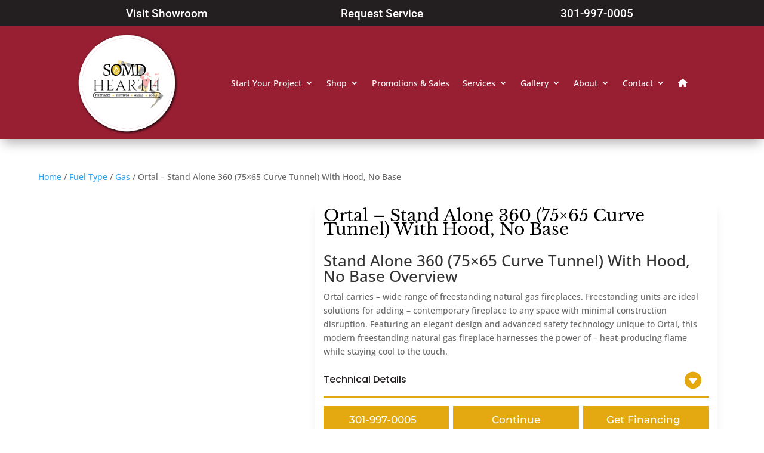

--- FILE ---
content_type: text/html; charset=utf-8
request_url: https://www.google.com/recaptcha/api2/anchor?ar=1&k=6LeJdYAkAAAAAF_Py5_pKZ6GxicjV2qQCcXMHZ_f&co=aHR0cHM6Ly9zb21kaGVhcnRoLmNvbTo0NDM.&hl=en&v=PoyoqOPhxBO7pBk68S4YbpHZ&size=invisible&anchor-ms=20000&execute-ms=30000&cb=magjrwe64rhm
body_size: 48926
content:
<!DOCTYPE HTML><html dir="ltr" lang="en"><head><meta http-equiv="Content-Type" content="text/html; charset=UTF-8">
<meta http-equiv="X-UA-Compatible" content="IE=edge">
<title>reCAPTCHA</title>
<style type="text/css">
/* cyrillic-ext */
@font-face {
  font-family: 'Roboto';
  font-style: normal;
  font-weight: 400;
  font-stretch: 100%;
  src: url(//fonts.gstatic.com/s/roboto/v48/KFO7CnqEu92Fr1ME7kSn66aGLdTylUAMa3GUBHMdazTgWw.woff2) format('woff2');
  unicode-range: U+0460-052F, U+1C80-1C8A, U+20B4, U+2DE0-2DFF, U+A640-A69F, U+FE2E-FE2F;
}
/* cyrillic */
@font-face {
  font-family: 'Roboto';
  font-style: normal;
  font-weight: 400;
  font-stretch: 100%;
  src: url(//fonts.gstatic.com/s/roboto/v48/KFO7CnqEu92Fr1ME7kSn66aGLdTylUAMa3iUBHMdazTgWw.woff2) format('woff2');
  unicode-range: U+0301, U+0400-045F, U+0490-0491, U+04B0-04B1, U+2116;
}
/* greek-ext */
@font-face {
  font-family: 'Roboto';
  font-style: normal;
  font-weight: 400;
  font-stretch: 100%;
  src: url(//fonts.gstatic.com/s/roboto/v48/KFO7CnqEu92Fr1ME7kSn66aGLdTylUAMa3CUBHMdazTgWw.woff2) format('woff2');
  unicode-range: U+1F00-1FFF;
}
/* greek */
@font-face {
  font-family: 'Roboto';
  font-style: normal;
  font-weight: 400;
  font-stretch: 100%;
  src: url(//fonts.gstatic.com/s/roboto/v48/KFO7CnqEu92Fr1ME7kSn66aGLdTylUAMa3-UBHMdazTgWw.woff2) format('woff2');
  unicode-range: U+0370-0377, U+037A-037F, U+0384-038A, U+038C, U+038E-03A1, U+03A3-03FF;
}
/* math */
@font-face {
  font-family: 'Roboto';
  font-style: normal;
  font-weight: 400;
  font-stretch: 100%;
  src: url(//fonts.gstatic.com/s/roboto/v48/KFO7CnqEu92Fr1ME7kSn66aGLdTylUAMawCUBHMdazTgWw.woff2) format('woff2');
  unicode-range: U+0302-0303, U+0305, U+0307-0308, U+0310, U+0312, U+0315, U+031A, U+0326-0327, U+032C, U+032F-0330, U+0332-0333, U+0338, U+033A, U+0346, U+034D, U+0391-03A1, U+03A3-03A9, U+03B1-03C9, U+03D1, U+03D5-03D6, U+03F0-03F1, U+03F4-03F5, U+2016-2017, U+2034-2038, U+203C, U+2040, U+2043, U+2047, U+2050, U+2057, U+205F, U+2070-2071, U+2074-208E, U+2090-209C, U+20D0-20DC, U+20E1, U+20E5-20EF, U+2100-2112, U+2114-2115, U+2117-2121, U+2123-214F, U+2190, U+2192, U+2194-21AE, U+21B0-21E5, U+21F1-21F2, U+21F4-2211, U+2213-2214, U+2216-22FF, U+2308-230B, U+2310, U+2319, U+231C-2321, U+2336-237A, U+237C, U+2395, U+239B-23B7, U+23D0, U+23DC-23E1, U+2474-2475, U+25AF, U+25B3, U+25B7, U+25BD, U+25C1, U+25CA, U+25CC, U+25FB, U+266D-266F, U+27C0-27FF, U+2900-2AFF, U+2B0E-2B11, U+2B30-2B4C, U+2BFE, U+3030, U+FF5B, U+FF5D, U+1D400-1D7FF, U+1EE00-1EEFF;
}
/* symbols */
@font-face {
  font-family: 'Roboto';
  font-style: normal;
  font-weight: 400;
  font-stretch: 100%;
  src: url(//fonts.gstatic.com/s/roboto/v48/KFO7CnqEu92Fr1ME7kSn66aGLdTylUAMaxKUBHMdazTgWw.woff2) format('woff2');
  unicode-range: U+0001-000C, U+000E-001F, U+007F-009F, U+20DD-20E0, U+20E2-20E4, U+2150-218F, U+2190, U+2192, U+2194-2199, U+21AF, U+21E6-21F0, U+21F3, U+2218-2219, U+2299, U+22C4-22C6, U+2300-243F, U+2440-244A, U+2460-24FF, U+25A0-27BF, U+2800-28FF, U+2921-2922, U+2981, U+29BF, U+29EB, U+2B00-2BFF, U+4DC0-4DFF, U+FFF9-FFFB, U+10140-1018E, U+10190-1019C, U+101A0, U+101D0-101FD, U+102E0-102FB, U+10E60-10E7E, U+1D2C0-1D2D3, U+1D2E0-1D37F, U+1F000-1F0FF, U+1F100-1F1AD, U+1F1E6-1F1FF, U+1F30D-1F30F, U+1F315, U+1F31C, U+1F31E, U+1F320-1F32C, U+1F336, U+1F378, U+1F37D, U+1F382, U+1F393-1F39F, U+1F3A7-1F3A8, U+1F3AC-1F3AF, U+1F3C2, U+1F3C4-1F3C6, U+1F3CA-1F3CE, U+1F3D4-1F3E0, U+1F3ED, U+1F3F1-1F3F3, U+1F3F5-1F3F7, U+1F408, U+1F415, U+1F41F, U+1F426, U+1F43F, U+1F441-1F442, U+1F444, U+1F446-1F449, U+1F44C-1F44E, U+1F453, U+1F46A, U+1F47D, U+1F4A3, U+1F4B0, U+1F4B3, U+1F4B9, U+1F4BB, U+1F4BF, U+1F4C8-1F4CB, U+1F4D6, U+1F4DA, U+1F4DF, U+1F4E3-1F4E6, U+1F4EA-1F4ED, U+1F4F7, U+1F4F9-1F4FB, U+1F4FD-1F4FE, U+1F503, U+1F507-1F50B, U+1F50D, U+1F512-1F513, U+1F53E-1F54A, U+1F54F-1F5FA, U+1F610, U+1F650-1F67F, U+1F687, U+1F68D, U+1F691, U+1F694, U+1F698, U+1F6AD, U+1F6B2, U+1F6B9-1F6BA, U+1F6BC, U+1F6C6-1F6CF, U+1F6D3-1F6D7, U+1F6E0-1F6EA, U+1F6F0-1F6F3, U+1F6F7-1F6FC, U+1F700-1F7FF, U+1F800-1F80B, U+1F810-1F847, U+1F850-1F859, U+1F860-1F887, U+1F890-1F8AD, U+1F8B0-1F8BB, U+1F8C0-1F8C1, U+1F900-1F90B, U+1F93B, U+1F946, U+1F984, U+1F996, U+1F9E9, U+1FA00-1FA6F, U+1FA70-1FA7C, U+1FA80-1FA89, U+1FA8F-1FAC6, U+1FACE-1FADC, U+1FADF-1FAE9, U+1FAF0-1FAF8, U+1FB00-1FBFF;
}
/* vietnamese */
@font-face {
  font-family: 'Roboto';
  font-style: normal;
  font-weight: 400;
  font-stretch: 100%;
  src: url(//fonts.gstatic.com/s/roboto/v48/KFO7CnqEu92Fr1ME7kSn66aGLdTylUAMa3OUBHMdazTgWw.woff2) format('woff2');
  unicode-range: U+0102-0103, U+0110-0111, U+0128-0129, U+0168-0169, U+01A0-01A1, U+01AF-01B0, U+0300-0301, U+0303-0304, U+0308-0309, U+0323, U+0329, U+1EA0-1EF9, U+20AB;
}
/* latin-ext */
@font-face {
  font-family: 'Roboto';
  font-style: normal;
  font-weight: 400;
  font-stretch: 100%;
  src: url(//fonts.gstatic.com/s/roboto/v48/KFO7CnqEu92Fr1ME7kSn66aGLdTylUAMa3KUBHMdazTgWw.woff2) format('woff2');
  unicode-range: U+0100-02BA, U+02BD-02C5, U+02C7-02CC, U+02CE-02D7, U+02DD-02FF, U+0304, U+0308, U+0329, U+1D00-1DBF, U+1E00-1E9F, U+1EF2-1EFF, U+2020, U+20A0-20AB, U+20AD-20C0, U+2113, U+2C60-2C7F, U+A720-A7FF;
}
/* latin */
@font-face {
  font-family: 'Roboto';
  font-style: normal;
  font-weight: 400;
  font-stretch: 100%;
  src: url(//fonts.gstatic.com/s/roboto/v48/KFO7CnqEu92Fr1ME7kSn66aGLdTylUAMa3yUBHMdazQ.woff2) format('woff2');
  unicode-range: U+0000-00FF, U+0131, U+0152-0153, U+02BB-02BC, U+02C6, U+02DA, U+02DC, U+0304, U+0308, U+0329, U+2000-206F, U+20AC, U+2122, U+2191, U+2193, U+2212, U+2215, U+FEFF, U+FFFD;
}
/* cyrillic-ext */
@font-face {
  font-family: 'Roboto';
  font-style: normal;
  font-weight: 500;
  font-stretch: 100%;
  src: url(//fonts.gstatic.com/s/roboto/v48/KFO7CnqEu92Fr1ME7kSn66aGLdTylUAMa3GUBHMdazTgWw.woff2) format('woff2');
  unicode-range: U+0460-052F, U+1C80-1C8A, U+20B4, U+2DE0-2DFF, U+A640-A69F, U+FE2E-FE2F;
}
/* cyrillic */
@font-face {
  font-family: 'Roboto';
  font-style: normal;
  font-weight: 500;
  font-stretch: 100%;
  src: url(//fonts.gstatic.com/s/roboto/v48/KFO7CnqEu92Fr1ME7kSn66aGLdTylUAMa3iUBHMdazTgWw.woff2) format('woff2');
  unicode-range: U+0301, U+0400-045F, U+0490-0491, U+04B0-04B1, U+2116;
}
/* greek-ext */
@font-face {
  font-family: 'Roboto';
  font-style: normal;
  font-weight: 500;
  font-stretch: 100%;
  src: url(//fonts.gstatic.com/s/roboto/v48/KFO7CnqEu92Fr1ME7kSn66aGLdTylUAMa3CUBHMdazTgWw.woff2) format('woff2');
  unicode-range: U+1F00-1FFF;
}
/* greek */
@font-face {
  font-family: 'Roboto';
  font-style: normal;
  font-weight: 500;
  font-stretch: 100%;
  src: url(//fonts.gstatic.com/s/roboto/v48/KFO7CnqEu92Fr1ME7kSn66aGLdTylUAMa3-UBHMdazTgWw.woff2) format('woff2');
  unicode-range: U+0370-0377, U+037A-037F, U+0384-038A, U+038C, U+038E-03A1, U+03A3-03FF;
}
/* math */
@font-face {
  font-family: 'Roboto';
  font-style: normal;
  font-weight: 500;
  font-stretch: 100%;
  src: url(//fonts.gstatic.com/s/roboto/v48/KFO7CnqEu92Fr1ME7kSn66aGLdTylUAMawCUBHMdazTgWw.woff2) format('woff2');
  unicode-range: U+0302-0303, U+0305, U+0307-0308, U+0310, U+0312, U+0315, U+031A, U+0326-0327, U+032C, U+032F-0330, U+0332-0333, U+0338, U+033A, U+0346, U+034D, U+0391-03A1, U+03A3-03A9, U+03B1-03C9, U+03D1, U+03D5-03D6, U+03F0-03F1, U+03F4-03F5, U+2016-2017, U+2034-2038, U+203C, U+2040, U+2043, U+2047, U+2050, U+2057, U+205F, U+2070-2071, U+2074-208E, U+2090-209C, U+20D0-20DC, U+20E1, U+20E5-20EF, U+2100-2112, U+2114-2115, U+2117-2121, U+2123-214F, U+2190, U+2192, U+2194-21AE, U+21B0-21E5, U+21F1-21F2, U+21F4-2211, U+2213-2214, U+2216-22FF, U+2308-230B, U+2310, U+2319, U+231C-2321, U+2336-237A, U+237C, U+2395, U+239B-23B7, U+23D0, U+23DC-23E1, U+2474-2475, U+25AF, U+25B3, U+25B7, U+25BD, U+25C1, U+25CA, U+25CC, U+25FB, U+266D-266F, U+27C0-27FF, U+2900-2AFF, U+2B0E-2B11, U+2B30-2B4C, U+2BFE, U+3030, U+FF5B, U+FF5D, U+1D400-1D7FF, U+1EE00-1EEFF;
}
/* symbols */
@font-face {
  font-family: 'Roboto';
  font-style: normal;
  font-weight: 500;
  font-stretch: 100%;
  src: url(//fonts.gstatic.com/s/roboto/v48/KFO7CnqEu92Fr1ME7kSn66aGLdTylUAMaxKUBHMdazTgWw.woff2) format('woff2');
  unicode-range: U+0001-000C, U+000E-001F, U+007F-009F, U+20DD-20E0, U+20E2-20E4, U+2150-218F, U+2190, U+2192, U+2194-2199, U+21AF, U+21E6-21F0, U+21F3, U+2218-2219, U+2299, U+22C4-22C6, U+2300-243F, U+2440-244A, U+2460-24FF, U+25A0-27BF, U+2800-28FF, U+2921-2922, U+2981, U+29BF, U+29EB, U+2B00-2BFF, U+4DC0-4DFF, U+FFF9-FFFB, U+10140-1018E, U+10190-1019C, U+101A0, U+101D0-101FD, U+102E0-102FB, U+10E60-10E7E, U+1D2C0-1D2D3, U+1D2E0-1D37F, U+1F000-1F0FF, U+1F100-1F1AD, U+1F1E6-1F1FF, U+1F30D-1F30F, U+1F315, U+1F31C, U+1F31E, U+1F320-1F32C, U+1F336, U+1F378, U+1F37D, U+1F382, U+1F393-1F39F, U+1F3A7-1F3A8, U+1F3AC-1F3AF, U+1F3C2, U+1F3C4-1F3C6, U+1F3CA-1F3CE, U+1F3D4-1F3E0, U+1F3ED, U+1F3F1-1F3F3, U+1F3F5-1F3F7, U+1F408, U+1F415, U+1F41F, U+1F426, U+1F43F, U+1F441-1F442, U+1F444, U+1F446-1F449, U+1F44C-1F44E, U+1F453, U+1F46A, U+1F47D, U+1F4A3, U+1F4B0, U+1F4B3, U+1F4B9, U+1F4BB, U+1F4BF, U+1F4C8-1F4CB, U+1F4D6, U+1F4DA, U+1F4DF, U+1F4E3-1F4E6, U+1F4EA-1F4ED, U+1F4F7, U+1F4F9-1F4FB, U+1F4FD-1F4FE, U+1F503, U+1F507-1F50B, U+1F50D, U+1F512-1F513, U+1F53E-1F54A, U+1F54F-1F5FA, U+1F610, U+1F650-1F67F, U+1F687, U+1F68D, U+1F691, U+1F694, U+1F698, U+1F6AD, U+1F6B2, U+1F6B9-1F6BA, U+1F6BC, U+1F6C6-1F6CF, U+1F6D3-1F6D7, U+1F6E0-1F6EA, U+1F6F0-1F6F3, U+1F6F7-1F6FC, U+1F700-1F7FF, U+1F800-1F80B, U+1F810-1F847, U+1F850-1F859, U+1F860-1F887, U+1F890-1F8AD, U+1F8B0-1F8BB, U+1F8C0-1F8C1, U+1F900-1F90B, U+1F93B, U+1F946, U+1F984, U+1F996, U+1F9E9, U+1FA00-1FA6F, U+1FA70-1FA7C, U+1FA80-1FA89, U+1FA8F-1FAC6, U+1FACE-1FADC, U+1FADF-1FAE9, U+1FAF0-1FAF8, U+1FB00-1FBFF;
}
/* vietnamese */
@font-face {
  font-family: 'Roboto';
  font-style: normal;
  font-weight: 500;
  font-stretch: 100%;
  src: url(//fonts.gstatic.com/s/roboto/v48/KFO7CnqEu92Fr1ME7kSn66aGLdTylUAMa3OUBHMdazTgWw.woff2) format('woff2');
  unicode-range: U+0102-0103, U+0110-0111, U+0128-0129, U+0168-0169, U+01A0-01A1, U+01AF-01B0, U+0300-0301, U+0303-0304, U+0308-0309, U+0323, U+0329, U+1EA0-1EF9, U+20AB;
}
/* latin-ext */
@font-face {
  font-family: 'Roboto';
  font-style: normal;
  font-weight: 500;
  font-stretch: 100%;
  src: url(//fonts.gstatic.com/s/roboto/v48/KFO7CnqEu92Fr1ME7kSn66aGLdTylUAMa3KUBHMdazTgWw.woff2) format('woff2');
  unicode-range: U+0100-02BA, U+02BD-02C5, U+02C7-02CC, U+02CE-02D7, U+02DD-02FF, U+0304, U+0308, U+0329, U+1D00-1DBF, U+1E00-1E9F, U+1EF2-1EFF, U+2020, U+20A0-20AB, U+20AD-20C0, U+2113, U+2C60-2C7F, U+A720-A7FF;
}
/* latin */
@font-face {
  font-family: 'Roboto';
  font-style: normal;
  font-weight: 500;
  font-stretch: 100%;
  src: url(//fonts.gstatic.com/s/roboto/v48/KFO7CnqEu92Fr1ME7kSn66aGLdTylUAMa3yUBHMdazQ.woff2) format('woff2');
  unicode-range: U+0000-00FF, U+0131, U+0152-0153, U+02BB-02BC, U+02C6, U+02DA, U+02DC, U+0304, U+0308, U+0329, U+2000-206F, U+20AC, U+2122, U+2191, U+2193, U+2212, U+2215, U+FEFF, U+FFFD;
}
/* cyrillic-ext */
@font-face {
  font-family: 'Roboto';
  font-style: normal;
  font-weight: 900;
  font-stretch: 100%;
  src: url(//fonts.gstatic.com/s/roboto/v48/KFO7CnqEu92Fr1ME7kSn66aGLdTylUAMa3GUBHMdazTgWw.woff2) format('woff2');
  unicode-range: U+0460-052F, U+1C80-1C8A, U+20B4, U+2DE0-2DFF, U+A640-A69F, U+FE2E-FE2F;
}
/* cyrillic */
@font-face {
  font-family: 'Roboto';
  font-style: normal;
  font-weight: 900;
  font-stretch: 100%;
  src: url(//fonts.gstatic.com/s/roboto/v48/KFO7CnqEu92Fr1ME7kSn66aGLdTylUAMa3iUBHMdazTgWw.woff2) format('woff2');
  unicode-range: U+0301, U+0400-045F, U+0490-0491, U+04B0-04B1, U+2116;
}
/* greek-ext */
@font-face {
  font-family: 'Roboto';
  font-style: normal;
  font-weight: 900;
  font-stretch: 100%;
  src: url(//fonts.gstatic.com/s/roboto/v48/KFO7CnqEu92Fr1ME7kSn66aGLdTylUAMa3CUBHMdazTgWw.woff2) format('woff2');
  unicode-range: U+1F00-1FFF;
}
/* greek */
@font-face {
  font-family: 'Roboto';
  font-style: normal;
  font-weight: 900;
  font-stretch: 100%;
  src: url(//fonts.gstatic.com/s/roboto/v48/KFO7CnqEu92Fr1ME7kSn66aGLdTylUAMa3-UBHMdazTgWw.woff2) format('woff2');
  unicode-range: U+0370-0377, U+037A-037F, U+0384-038A, U+038C, U+038E-03A1, U+03A3-03FF;
}
/* math */
@font-face {
  font-family: 'Roboto';
  font-style: normal;
  font-weight: 900;
  font-stretch: 100%;
  src: url(//fonts.gstatic.com/s/roboto/v48/KFO7CnqEu92Fr1ME7kSn66aGLdTylUAMawCUBHMdazTgWw.woff2) format('woff2');
  unicode-range: U+0302-0303, U+0305, U+0307-0308, U+0310, U+0312, U+0315, U+031A, U+0326-0327, U+032C, U+032F-0330, U+0332-0333, U+0338, U+033A, U+0346, U+034D, U+0391-03A1, U+03A3-03A9, U+03B1-03C9, U+03D1, U+03D5-03D6, U+03F0-03F1, U+03F4-03F5, U+2016-2017, U+2034-2038, U+203C, U+2040, U+2043, U+2047, U+2050, U+2057, U+205F, U+2070-2071, U+2074-208E, U+2090-209C, U+20D0-20DC, U+20E1, U+20E5-20EF, U+2100-2112, U+2114-2115, U+2117-2121, U+2123-214F, U+2190, U+2192, U+2194-21AE, U+21B0-21E5, U+21F1-21F2, U+21F4-2211, U+2213-2214, U+2216-22FF, U+2308-230B, U+2310, U+2319, U+231C-2321, U+2336-237A, U+237C, U+2395, U+239B-23B7, U+23D0, U+23DC-23E1, U+2474-2475, U+25AF, U+25B3, U+25B7, U+25BD, U+25C1, U+25CA, U+25CC, U+25FB, U+266D-266F, U+27C0-27FF, U+2900-2AFF, U+2B0E-2B11, U+2B30-2B4C, U+2BFE, U+3030, U+FF5B, U+FF5D, U+1D400-1D7FF, U+1EE00-1EEFF;
}
/* symbols */
@font-face {
  font-family: 'Roboto';
  font-style: normal;
  font-weight: 900;
  font-stretch: 100%;
  src: url(//fonts.gstatic.com/s/roboto/v48/KFO7CnqEu92Fr1ME7kSn66aGLdTylUAMaxKUBHMdazTgWw.woff2) format('woff2');
  unicode-range: U+0001-000C, U+000E-001F, U+007F-009F, U+20DD-20E0, U+20E2-20E4, U+2150-218F, U+2190, U+2192, U+2194-2199, U+21AF, U+21E6-21F0, U+21F3, U+2218-2219, U+2299, U+22C4-22C6, U+2300-243F, U+2440-244A, U+2460-24FF, U+25A0-27BF, U+2800-28FF, U+2921-2922, U+2981, U+29BF, U+29EB, U+2B00-2BFF, U+4DC0-4DFF, U+FFF9-FFFB, U+10140-1018E, U+10190-1019C, U+101A0, U+101D0-101FD, U+102E0-102FB, U+10E60-10E7E, U+1D2C0-1D2D3, U+1D2E0-1D37F, U+1F000-1F0FF, U+1F100-1F1AD, U+1F1E6-1F1FF, U+1F30D-1F30F, U+1F315, U+1F31C, U+1F31E, U+1F320-1F32C, U+1F336, U+1F378, U+1F37D, U+1F382, U+1F393-1F39F, U+1F3A7-1F3A8, U+1F3AC-1F3AF, U+1F3C2, U+1F3C4-1F3C6, U+1F3CA-1F3CE, U+1F3D4-1F3E0, U+1F3ED, U+1F3F1-1F3F3, U+1F3F5-1F3F7, U+1F408, U+1F415, U+1F41F, U+1F426, U+1F43F, U+1F441-1F442, U+1F444, U+1F446-1F449, U+1F44C-1F44E, U+1F453, U+1F46A, U+1F47D, U+1F4A3, U+1F4B0, U+1F4B3, U+1F4B9, U+1F4BB, U+1F4BF, U+1F4C8-1F4CB, U+1F4D6, U+1F4DA, U+1F4DF, U+1F4E3-1F4E6, U+1F4EA-1F4ED, U+1F4F7, U+1F4F9-1F4FB, U+1F4FD-1F4FE, U+1F503, U+1F507-1F50B, U+1F50D, U+1F512-1F513, U+1F53E-1F54A, U+1F54F-1F5FA, U+1F610, U+1F650-1F67F, U+1F687, U+1F68D, U+1F691, U+1F694, U+1F698, U+1F6AD, U+1F6B2, U+1F6B9-1F6BA, U+1F6BC, U+1F6C6-1F6CF, U+1F6D3-1F6D7, U+1F6E0-1F6EA, U+1F6F0-1F6F3, U+1F6F7-1F6FC, U+1F700-1F7FF, U+1F800-1F80B, U+1F810-1F847, U+1F850-1F859, U+1F860-1F887, U+1F890-1F8AD, U+1F8B0-1F8BB, U+1F8C0-1F8C1, U+1F900-1F90B, U+1F93B, U+1F946, U+1F984, U+1F996, U+1F9E9, U+1FA00-1FA6F, U+1FA70-1FA7C, U+1FA80-1FA89, U+1FA8F-1FAC6, U+1FACE-1FADC, U+1FADF-1FAE9, U+1FAF0-1FAF8, U+1FB00-1FBFF;
}
/* vietnamese */
@font-face {
  font-family: 'Roboto';
  font-style: normal;
  font-weight: 900;
  font-stretch: 100%;
  src: url(//fonts.gstatic.com/s/roboto/v48/KFO7CnqEu92Fr1ME7kSn66aGLdTylUAMa3OUBHMdazTgWw.woff2) format('woff2');
  unicode-range: U+0102-0103, U+0110-0111, U+0128-0129, U+0168-0169, U+01A0-01A1, U+01AF-01B0, U+0300-0301, U+0303-0304, U+0308-0309, U+0323, U+0329, U+1EA0-1EF9, U+20AB;
}
/* latin-ext */
@font-face {
  font-family: 'Roboto';
  font-style: normal;
  font-weight: 900;
  font-stretch: 100%;
  src: url(//fonts.gstatic.com/s/roboto/v48/KFO7CnqEu92Fr1ME7kSn66aGLdTylUAMa3KUBHMdazTgWw.woff2) format('woff2');
  unicode-range: U+0100-02BA, U+02BD-02C5, U+02C7-02CC, U+02CE-02D7, U+02DD-02FF, U+0304, U+0308, U+0329, U+1D00-1DBF, U+1E00-1E9F, U+1EF2-1EFF, U+2020, U+20A0-20AB, U+20AD-20C0, U+2113, U+2C60-2C7F, U+A720-A7FF;
}
/* latin */
@font-face {
  font-family: 'Roboto';
  font-style: normal;
  font-weight: 900;
  font-stretch: 100%;
  src: url(//fonts.gstatic.com/s/roboto/v48/KFO7CnqEu92Fr1ME7kSn66aGLdTylUAMa3yUBHMdazQ.woff2) format('woff2');
  unicode-range: U+0000-00FF, U+0131, U+0152-0153, U+02BB-02BC, U+02C6, U+02DA, U+02DC, U+0304, U+0308, U+0329, U+2000-206F, U+20AC, U+2122, U+2191, U+2193, U+2212, U+2215, U+FEFF, U+FFFD;
}

</style>
<link rel="stylesheet" type="text/css" href="https://www.gstatic.com/recaptcha/releases/PoyoqOPhxBO7pBk68S4YbpHZ/styles__ltr.css">
<script nonce="0RbyMn5jaqUiE2DOcce8rw" type="text/javascript">window['__recaptcha_api'] = 'https://www.google.com/recaptcha/api2/';</script>
<script type="text/javascript" src="https://www.gstatic.com/recaptcha/releases/PoyoqOPhxBO7pBk68S4YbpHZ/recaptcha__en.js" nonce="0RbyMn5jaqUiE2DOcce8rw">
      
    </script></head>
<body><div id="rc-anchor-alert" class="rc-anchor-alert"></div>
<input type="hidden" id="recaptcha-token" value="[base64]">
<script type="text/javascript" nonce="0RbyMn5jaqUiE2DOcce8rw">
      recaptcha.anchor.Main.init("[\x22ainput\x22,[\x22bgdata\x22,\x22\x22,\[base64]/[base64]/[base64]/KE4oMTI0LHYsdi5HKSxMWihsLHYpKTpOKDEyNCx2LGwpLFYpLHYpLFQpKSxGKDE3MSx2KX0scjc9ZnVuY3Rpb24obCl7cmV0dXJuIGx9LEM9ZnVuY3Rpb24obCxWLHYpe04odixsLFYpLFZbYWtdPTI3OTZ9LG49ZnVuY3Rpb24obCxWKXtWLlg9KChWLlg/[base64]/[base64]/[base64]/[base64]/[base64]/[base64]/[base64]/[base64]/[base64]/[base64]/[base64]\\u003d\x22,\[base64]\x22,\[base64]/woPDrMODwoQnwoHDiMKhwrbClcKIVT4SwobChlHDhFAiwqvCucKjwpY/JsKzw5dcHsKAwrMMAcKFwqDCpcKSdsOkFcKMw5nCnUrDncKNw6onWMORKsK/XsOCw6nCrcOqF8OyYy/[base64]/w43Cj1PDh8OTw6vDpMK0PsO+wpDDvwRFw6dWM8Kjw4PDvWdiRknDmAtxw5vCnsKoRsORw4zDk8KcPMKkw7ROaMOxYMK1FcKrGkwEwolpwo9wwpRcwpXDmHRCwo11UW7CtFIjwo7DvcOgCQw5S2F5eRbDlMOwwovDli54w6MuDxp/DGBywoozS1IYL10FOVHClD5kw7fDtyDCnMKlw43CrFt1PkU3wrTDmHXCm8OPw7ZNw41Dw6XDn8K6wp0/WCHCmcKnwoIcwrB3wqrCuMKYw5rDilZjazB8w6JFG0w/RCPDqMKwwqt4cHlWc3gxwr3CnHfDqXzDlgjCtj/Do8KNQCoFw6jDtB1Uw4bCr8OYAj3Dr8OXeMKJwpx3SsK/[base64]/[base64]/w5DDqcKhwqjCvBHCiDbDl0fCicO7w7hEw44Rw4fDhDzCmBo4wrcHRg7DhcOrbUHCp8KHGiXCncOyC8KmWRrDm8Kvw7/[base64]/[base64]/w4LDjxUiYcKfOsOyPWYgJUxYD1sEcA/[base64]/CmBwpf8KKwq8PJkIvMgfCm8Kdw6MYC8Kvd8KmSBtWwpVdwrDCnGzCkcKbw57DkcKkw5jDhBUUwrXCthM6wqjDh8KSaMKlw7vClsKafGzDrcKmTsKwMsKMw7Z8O8OCS1nCq8KgKzzDncOcwqzDh8OUHcKnw47DhHzCosKYC8KFwopwXwnDu8KTPsK8wpsmwr5/[base64]/DvjlfGsKaB1XDqcKdVCQ6asOremVrw5TCp0Mtw6l2DFnDlsKuwqbDkcOow4rDmsObVsO5w4zCtMKSa8KVw5XDrcKdw7/DjQgQfcOkwrXDpcOHw6VyFRwhVMORw5/Dsjpww7ZRw4LDsm1bwoXDgm7CusO0w7/DjcOvwrvCkcKPX8O9P8KldMORw7hOwq1BwrFWw5XCh8KAw7kmP8OxY1/CvSPCsjbDtMKAwoHCuHTCvMKNfx5YQQ/Cgx/DjcKvBcKZZ1/CuMK5QVgqRMOcW1jCr8K7GsKHw6hNQz0bw7bDicKxw6DDmQ08w5nDmMOON8OiI8OOcCnDoElCdB/DqGHCgAvCiy05wr17IsKUw7xdD8OPT8KtBcO7wqNBJzXCpMKqw6V+AcO1wo9pwrjCuklTw5rDoDxIO19EEw7CrcKjw65hwoXDrcOSwrhRw4XDtQ4Pw7cAUMKJOcOzTcKgw47CnMKgJBnCilsxwpQ0wrgwwqgCwoN/P8OCw4vCqhY0DMODX2LCt8KkHH3Du2dsfgrDlgDDmGDDlsKlwoNuwohMPgfDmBA6wo/DmcKQw4FrRsK6PhvDuCTCnMOnw7sBKMOsw5NwQcOLwq/CssKow7jDocKywoJyw7srW8OhwqIMwrnCrmJGGMO0w5jCliFdworCicOGAVRvw4hBwpTCs8KGwr4IAMKNwrYtwqTDssOYJ8KeHsOSw5MSGB7Du8Oaw5R6BTXDjzrCjRlNw4/CihJvwpfCo8OLaMOaNGRCwp/Dn8KbfFLDj8KBfDnDo2XCswLCsxt1bMOBEcOCGcObw6s4w7E7wpHCnMOIwr/CvGnCkMOzwoYJw4/[base64]/[base64]/[base64]/[base64]/[base64]/Dr2DDkcO3BHLCrQDDp8O5w41iw7PDgcOVZcKqwrYZPyl7woXDv8K+Z1xFLsOdc8ORe1HCm8O0wp55NMOeGDIqw5bCvsOyQ8O/[base64]/D8KHKsOkw6PDmsOiRGHCp05jwqzCk8Kiw6jDlsO4WxPDqQDDisOFwppDYQXCjMKvw6/[base64]/DtcOhw6TCsB5RwqHDuBnCvMKQSMKPw5HCqjtmw49jM8OKw6VnGlfChXtAccOmwpDDqsOOw7zCqB0wwog9IDfDiSDCtS7DusOWYRsfw5XDvsOVw6fDrsOKwovCo8OrUDrCg8KDw4DDl3sKwqLDl3zDksOsYsKvwrzCl8Khfj/DqWbChsKZC8K6wozCuWA8w57DosOgw4VXOMKLW2/Cj8Klc3Mxw4fCmDZFXsOtw4RgPcKywqcGw4oMw7IFw608XsKgwrjCscKvwrzCgcK+DEzCs37CjHfCjEpuwqDCpHYjZ8KWw4NSR8KnAQcKABhmBMOgwoTDrsOiw7/Ck8KIXMOHM0FgLMKaTHMIwpnDrsKOw5nCnMObwqgJwrRvEsOGwqHDslnDi3sswqRWwoNlwrXCuGMuDlF3wqJYw7HCt8KwXVQ6WMO+w4ZrBlMEwqlnw6pXKw05wofCl07DqU0If8KIaQ/Cq8O7OnBnMETDscOfwqbCnRJUUMOiwqfCpj5KVVjDpRTDjWokwolKI8Kfw4rCnMKsByJWw7rCrCDDkSB0wos6w7nCtGYWURgAwp7ClcK1KsOcMTjClXfDn8KmwpzCql1EScKbNXLDjRzCmsOywrlrdz/CqsK7aCVbMQ7Dl8Kdwop1w6DClcOrw6rCgsKswpPCignDhlwvGSR7w47CgMKlVDjDgcOkwq54wrTDisKVwqTCpsKxw77Cl8OBwrXDuMK2FsOSMcKIwpzCm39Hw77ChC0/e8OWLTo4EMKmw7hTwo9vw5PDl8OhCGlwwpwHbsOqwpJdw5vClm7Cn1bDtXgYwqnChFVrw6VIMUXClWrDvcOxFcOdQD4DUsK9SsKoO2LDuDHCmMOUYTbDgMKYwpbCpyRUVsOeNMKww6YLV8KJw7rCri5sw4bDh8OEYx/CtwLCkcK1w6fDqDDDiU17d8KXEyDDkWbCgsOaw4InQsKGdDhmZcK+w4nDhgDDqsK+AcObw6nCrcKwwoYpfgDCl0HDmQIkw719wpbDtsK5wqfCmcKRw5XDgCRpXsKSX3cpcmLDnHsqwrnDm0/[base64]/[base64]/[base64]/PljCgCDDoArCgcKxNMKiwqcMccKuSMKhTsKMYkFIK8OKIm9zLTTDhCHDthYyMsKlw4zDm8Oxw6QyQHPDgn4RwqzDljXCo1AXwoLDvsKbGDLDuxDCnsOeKDDDoy7Dt8KyNsORfMOtw5vCvcKgwosvwq3CqcOWLgXCtiTDnW3CuGVcw7DChmAIYnIsV8OPQMOqw7nCo8K/[base64]/CowrCgcKjwoLCtwNUwr9+w77DvcKMwrTCmj7DjEAhw6zCgcKPw5IbwrjDkDATw6PCjnFFZcK1McOnw5Eww7l3wo7Ci8OUBSd8w5l5w4jCjlbDtX7DskfDvWctw4R8Z8OCXnrDikQSZnczR8KKwq/Dgi1pw53DhsOGw5fDrHkHJx8Wwr3DsFrDuX4lCCZYQsOdwqg8b8K6w6TChFg4bcOtw6jDsMK+XsKMIsKWwr8ZWsO0O0sWZsKywqbCtMKpwqs4w4MRRC3Co33CvcOTw67CssOXcAcgJzkkD0HCm0LCoT/DiDljwovChjjCoybCgsKDwoMcwoMIMmFaDsOfw7LDjkghwr7CihZswozCs3Urw5Miw49Rw5Q+wrDCisOtPcOuwrFjOlV5wpfDqkTCjcKJQHptwoPCmD4ZGcOcPyM+RxJPGsKKwrfDiMKiIMKNwrHDhELDjgbCqnUdw5nDoX/CnwXCu8KNeFx9w7bDvhrDin/ChsKSaG8udMKvwq9OPT3Ci8Oyw7bCrsK8SsOBwrAcWwUybS3CtSLCncOvMMKQbVHCi2xZQcKmwpxww7BywprCo8KtwrnCmMKfH8O4fQvDs8OmwovDuEB7wr1rFcK1w4t5ZsOXCVPDjHjCtAsHLcK5Kk/DisKMw6nCuW7Cp3nCgMKBTzZnwqLCnifDmX/CqTpTM8KLSMOXHn3DvsOWwqzCoMO5TFfCkDYsXsKXSMO7w5Ffwq/CrcOMKcKVw5LCvxXCuSnCqGcgesKAb3AYwo7Ctl94EMO+w6XCuEbDqX8Zw7Ysw74kBVXDtRPDv0DDiDHDuWTDigfChsO4woI7w4Rew5fCkEV0wr8dwpXCtGDDocK7w7XDnMOjQsO4wqMnLid1wrjCu8KIw54Rw7DDqsKOWwzDgA/DsWrCpMO7ZcOtw4Zlw5B0wpFzwocnw70UwrzDm8KRa8OcwrXDucK7RcKeE8KldcK2V8Ojw4LCp1kXw4Yaw4MnwqfDoibDu0/[base64]/wp8owqF1w7fDtAZxacK2w7HDn8OGTAsNbcKrw5tJw5rCm1llwrzDlMOEw6DCgMOxwqrCpcK1CMKJwolpwrs5wohww7LCojY7wojCgQHDs1LDkDZQTcOywoBewpojP8Odw4jDmsODXz/CgCYrbCTCiMKGOMKfwrbDvyTCpUcTQ8KNw71Jw5p0GHcJwpbDrsONUcOgDMKZwrpbwo/DoVnDoMKoCBzDmTzDt8OOw7N3ZBrDq2BDwqghw5MyEmjDtMOswrZDKXXCgsKPaSjDgGAowqfCqBDCgmLDhikBwo7DuCnDojc5IEVtw7vCqH3DhcKLezA1Y8OhDQXCvsOxw6TDuGvCosKmQkkMw4dgwqJ/[base64]/bMKWekc9wofDu0MIwogDBMKrwrfCukosw4UKMsKowr/CicKSw5PCkMK/IcKfTzpVFA/[base64]/bVfDvsKqw7PDn8ONZsOGBcKEwpNOw5cUXgrDisOZwrbCuDEIUSbCscO7U8OuwqddwoPCmBMbCsOoYcKsWB3DnVdZETzDhnHDhMKgwp0jQMOuXMO8wpFMIcKuGcO4w6/[base64]/DnCfDgEoefcKOwoDDuMO/[base64]/CjsODw7LChT/CnyYOBWFINyZ8w67Dn2QYczbCkCsGwqLCj8Khw7MxDcK8wpzDsHtyGMOpRW7ClEXDhh01wrfCocKICzh/w5vDsQ/CtsO/LcKxw6FKwrA/w5BeDMK7G8O5w7TCqMKSEnJWw5bDhcKqw44Tc8O8w43CuivCvcOywrQ/w7fDoMKewo3CusO8w4zDncKFw45Xw5zDkcO6bmgnYsK2wqLDusOBw5kSGjw9wr5hf0LCpXDDq8OYw43CncKAVMKmf1fDmnBxwrgOw4Jlwq/CuxLDk8O5RhDDqV3DoMKkwoLDmRnDil7CjcO3wqddBwbCtUUewp1ow5VSw7hsK8ORDywQw5XCm8KOw7/CmTPCiyDCkHnCjUfCqwciBMKMWAR/K8KJw73DhxNkwrDCvFPCt8KhEMKXF0XDicKaw6rClSXDqSB9w5rChTNSEE1Uwr9NJMO9A8KJw4XCvWfDh0TCtsKSWMKQPih0TDcmw6/CvsKbw4HChWF+X07DtwcnSMOtQgNpXQXDjVzDpQsgwowkwqEBZMKLwrhTw5Fdwpk9K8ObfzYTLg/[base64]/w7NIahUXw64rw7PDgMK6wojCi8KHwr8Rw4FCT0fDtsKnw5TDlFzCo8OVVMKgw53Dg8Kne8KfO8OAchDCosKBW37ChMKNTcOrNWPCh8OBNMKfw5Z7AsKLwqbCmi5two02SA0wwqbCtn3Dv8OPwpPDhsKvH1xTw4TDnMKYwozCun3Do3N/wrZxacO+YsOPwpLCgsKFwr/Cu0DCusOnUsKIJ8KKwqvDv2VCT2d0WsKqUcKHG8OywovCqcO7w7Qtw6hGw5bCkS8hwpvCnUTDjnDCnUHCvGIcw7zDh8K/CcKawpt3ZzINwqDCpcO3BmjCm3Rrwo0Hw6p8K8KuelclSsK0LT7Dhxl7wpMCwo3DvcOHYMKYNsKmwrp2w7XCjMKgb8KzSsK1TMKmLx4kwpnDvMOcKATDoRvDo8KGe38Ddi8JAATDnMORE8Otw6J5HMKRw7tABVzCvDDCgHHCjVDCr8OoXjnCrcObW8Krw6MmScKAOg/[base64]/CocK+w6RnwoUJIg7DjjdFwrx/woxtIEJ7wpvCkMK3SMOHVVDDnHYdwobDocOjw5/Dowdkw7TDi8KffsKocRpxQTXDhygnTcKvwo/Dv2N2FFx7Ry3ChVLDkDwSwqk6E1rCvDTDhzZGNMOOw5TCs1bDssOrb3VOw6VIYUNsw6LCkcOOw6U/wpAhw4ccwpDDtxJOVEzCiFg4XsKQGsOiwrzDoSTChQzCjgwafcOzwotMDjrCtMOawq3ChzDCtcOLw4fDjF5wAT7DuCXDksK2w6Nvw4HCt2hwwoLDp0cBw6bDhVYSP8KdYcOhLMOFwolZw5XCo8OiCETClA7DnyrDjB/[base64]/[base64]/fxLDsELCscK3wo7DgMOZw6IROQFQw4PCosKcIMK7w6Ffwp/[base64]/ClcObwqjCg8KQw78oRcO7VcODw4nDlw7CvX7CqDPDsDfDinjChcOzw5JFwq42w7I0RhTCjcOkwr/[base64]/[base64]/Z2XCg0MVciBCTifCmzbCosKfQwU3wpfDlXBxwpPDo8Kuw5nCpcK3LE3CpzbDjzDDskpoMcOXNz4/wqrCtMOoJcOGPUFWVsK9w5U/w6zDpsOJUMKAb3zDrzPCucKwGsKrMMKdw6tNw7jCkBx9ZsKxwrxKwoEzwqACw5d4w4dMwqTDo8KgBCvCkkNuFHvCjkzClx81Wz1Vw5dww6PDsMOFw69xasK5a0FiL8KVEMKsaMO6w5tbwqlKA8O7KlhzwrnCqcOJw5vDkgpTH0nCixs9CsKHbWXCs3/Dq2LChMKPY8Oiwo7Cr8KIRsO5KhnCkcOqwocmwrM0RsKmwp3DgBrDqsKUUFIOw5M1w7fDjEDDkgXDpAERwqZbIgLCnsOiw77DhMK3TcOUwprCtyLDih5/ekDCgj0sYVRYw4LCl8O4HMOnw70gwqvDn0nCqsOGQULDqsKMw5PCvhkOwo1mw7PCvHLDl8OMwqIYwqQJCATCkhDClcKfwrUhw5rChcOawq/Ci8KCKzs4wp/[base64]/CqxnCiwPDiQYzwpBvw714w5PCg33DpDnCksKnRFrCsSjDh8OtAsOfIDtySDzDo19twqnCpsKxwrnCmMOCwozCtgrCuFzCkS3DlzbCkcKGfMKyw4kNwpZFKkR9wqLDlTxnw61xJlhRwpF2DcKmTwzCuVITwrsQYsOlDMKJwrsfw4PDmMO2YsO8PMOfBSQ/w7HDisKIZnxAecKkwqVrwq3DgxHCtl3Dv8KBw5Q1RxoPV0U2wotAw6Emw7N6w4x5G1omDEHChgMMwqRiwrhtw6bDi8Ogw6vDvCLCmMK+Dx7DhTbDm8KYwrVmwpIZWjLCmsKzHQJgVlhLJAXDr0pAw6jDicO+GcOUSMK7Ri4kw6ojwoPDhcOXwrYcNsO/[base64]/wqTDo8OQw7bDiyBYccOBNA7DocORw7YuwrnCpsOjMMKZORDDng/DhVJGw4vCssK3w71gNGkBHMONMVHCtsOcwoPDuH1KT8OIVRLDglhtw5rCsMKYRR/[base64]/wrtNZsKUdG/Dp2dvwqnCgMKNwoDDh8OOw7PDlz/ClRvDscOcwrABwpnCssOtemVMU8Kgw4HDq07DizTCvh/CqMKqETlFXmkYRgluwqYOwoJ/wr7CnsKvwqVCw7DDtFzCqVfDswY2JsKSMABNCcKsPMK9wpHDlsKLbg1+w7HDvsKZwrB7w7PCr8KGZGTDssKjZRvDjkkHwqQtZsKdelRkw5cnwosqwpTDq3XCpw5zw6zDjcKZw7xtcMOkwr3DmcK0wrjDlB3Cj3xPFz/CucO+eiEHwqBXwrsBw7LDqysBIcK/[base64]/[base64]/[base64]/[base64]/DuMKKR8KPDkbDicOCVsOSaMK1w4PCtcKnGzpdScKqwpDCoU3DiCAQw41sb8OjwrrDt8OdGT1dVcO1w7/[base64]/CtMOLwr4Uwox+w5Uow6TCumLCrFvDnBvCuGzDnMO4fcOsworCi8OCwqLDnMO8w5DDnUEadsOgJiHCrSIzwofCmlt7w4NyFVDCsTrCjFTCmMKeXsOCJMKZA8O6Wkd/IlZowrxfL8OAw63CmiNzw54ow7/Ch8KZXsK1w7Bvw53DpQPCsBwVJADDr2/[base64]/[base64]/ClDPDsAPDusOZw5czw6LDrXREQToaw5bDiknCkzZWPwc0AsOTdMKOSnbCk8OrITRIVxjDg0nDt8Ozw70bw47Dk8K9woUCw7sww7zCngnDqMKka3/ChFPCllQLwprClcKhwrh6V8KTwpPCnH0zwqTCsMKIwpRUw7jDtUk2K8OBd3vDnMKpAMKIw7QWw5giBXLDr8KbfSbCkmVuwowtTsOOwqfCuX7ClsO2woAJwqDDrTZpwoZ4w7/CpArDql3CusOzw5/CvXzDrMO2w5fDssOwwqIFwrLDsx0fDERIwqsVJMO/UcOkAsOJwo5TaAPCnSTDuy3Du8KmEGHDjsOnwqDDtgtFw4HCn8OzQA7CkXhTc8KQTSnDp2UrN1VfKsOBIHM4RlDDlkfDsFDDnsKNw6fDlcOZZsODL37DrsKrfXl8B8KUw7RPRQPDr1EfB8K8wqnDlcK/R8Opw53CpGDDq8OCw54+wrHCvwLCkMO/w6Z4wpU2w5zCmMKRIsOTwpZXwrjCjw3Dphc7wpfDuwjDpzLDhsOiJsOMQMOLXm5Ewqlvwr4IwpfCrz9Jc1V6wpBgd8KVPEZZwqfDoGVfBz/CqcKza8O9wr9Qw73CtsOqc8KAw7fDssKMPzLDmMKRPcOpw7jDtGthwpMzw7DDhsKYTm8kwrTDiDoIw5HDp0/CmGw7QHHCoMKQw6jCsjRXw5DDrsKXMxpzw6/[base64]/[base64]/CnkDCssOEwqvDk8KTGsOXwot2F2sgR2vDjAPCvHhRwpDDgcOAel8+OMO7w5bDpVPCtnNnwpjDtDBYXsKBXkzCuQvDjcKUDcOEeGvDucK9KsKVN8KEw43DswQcLznDnmwawqF5wqDDjcKEX8K2GcOXH8O3w7XDm8O9wol4w6Elw6/DokbCvzM7XnFPw6oQw5PClTx1fmUqcAtqwrQTWUNLAMO3wp7CmQbCsgwSC8OEw6R6w4UgwpHDvcODwr05Bk7DoMKbJ1fCr0Ehw5ZMwoDDnMK+U8K3wrV/wprDtBkRHcKhwpvDvl/[base64]/w4HDnhtneSkEw7g0wpgOK8OBLMKHHWXCjMKBfE7DusOqGlbDvcOlEjh3SCwqVsK6woBIP1hzwoZUUhrDj3gWNStsT3s3WTTDr8OwwovCr8OHVMO5LkPCtmrDlsKIU8Kdwp/DoywsCRADw4vDqMKfTG/[base64]/Dvkcuwr7Cnnw4aWEjL8OWXjZ1w5XCrEfCosKCfMKqw7/ChHwIwoBBf3ohbn/[base64]/Dv8KVAw10Vh8pwqctY0Y+w5A/OsK2I2NvDAzCvsKew6DDncKzwqVzw5hvwoNnI3PDiH3Cu8KIUiB6wrVQXcOdb8KDwq0cX8KLwpcyw78hHB8Dw6wjw5k6U8OwFE7DqhjCjSV1w4LDiMKUwpPChMKCw5zDqgbCk0bDgcKZfMK1w6/[base64]/DjX3Ds3oWwqZVwqRdCS03M8O0wqZWFjPCjyHDt0Qfw5V2dwTCjcK8fWLCuMKgbHXDrMO2wqdKUGxrMUEVC1/Dn8Oxw7DCpxvCq8KTa8OpwpoWwqFsTcOhwohVwrrCuMK8QMOyw6p1w6tHS8KpY8OZw5gOcMKBD8Khw4pTwq93CDc7fGEeW8K2woPDvSTCo1EuL0LCosKhw4rDuMOywqzDt8ORNwUJw5QlC8O8V1vDj8Kzw6pgw6PClcOCIMOOwq/[base64]/ChgnDviowwrkMw6PCq8KDZELCo8OqMkvCgMOkSsKgUjzCkB5VwoxgwpjCmRQWP8OHNhoOwpsiZMKewqDDqU3CllnCqCHChMOvwrbDjMKYe8OIcUddw4VMY2xETcOgaw/CoMKeKMKMw44DESTDkDF5Xl/DhsKHw64LYsKoYRN6w74sw4Eswq1Rw73ClUXCtMKuJhUbZ8ODY8KoesKefn5XwrnDlEsPw58eXQrCicOFwqg6VRduw5giwojCl8KpL8KvPy83ZifCncKcF8O0YMOZNFU/Ah7Dq8O/X8Kyw7vDkTfCiUBeZFTDrhc7WFgMw6TDgj/DqT/Do1jChMOlw4rDs8OrAMKhfcOwwo9SbVpsX8KWw7/Cj8K1fsO9AnRUNMOVw7lpwq7DrURmwqLDtcK/wpgzw6hlw6PCqnXDp1rDhR/Cq8K7RsKgbDh2wonDtVzDujsQdHzDnxHChcOKw73DncO7WTlRwqjCmMOqM0HCicKgwqp3w41kQ8KLF8OUK8O5woNza8Oaw7Iuw7/[base64]/DqsKlDSAwMSxow5YswozDpSUTUsO4eXkvw6TCs8OSAMOSOmfDmcO4BsKPwrvDs8OKDW9/[base64]/FsKJw4ENwqQxHyodwpIpwqYVVSzDmhNBO8KSD8O9dsKGwoJGw58MwpDCnX12T0rDjH0Vw4hRDSgXHsKQw67DoAsuexPChXjCvMKYE8O4w6HDvsOcfCEnOSJNVzvDqWzClXHDggNbw7NVw5U2wpdwTAodHcK0WDhww7VPMBfCj8K1JXPCscKOZsKZZMOFwrzChMK/[base64]/[base64]/CtSDChltXcsOYUWM/w7vDtA/CicOJwoUuw559wqrDqsOVw4hcQXTDgMOhwq/DgU/DlcKsOcKnw73DiGLCsBbDisOIworDuWVHE8KGeyPCvxTCqMKqwovCljwDXVfCp37DtMOjKMK0w5/DvSDCqUXCmAVzw4vCtMKzdk3ChDgZXhLDg8K4d8KrEn/Dmj7DksObVsKgBcOBw4HDsFguw6HDqMK3MR85w53DtAPDuWpJwq9iwoTDgkVsFhPCviXCtDgWNFTDmSHDq0nCqgvDgw0sBTsYN0DDu1wfHUJlw7VuacKaQRMtHFjDkR06wp8PXcO6UMOxUXBXdsOBwoHCi0Fub8KyScOxbMOQw4ECw6JZw5jCgWEiwrtDwpfDmg/CrsOILlzCuwRZw7jCrsOCw4Brw4t1w6VKScKjwolvw67DkmzCjlRkaSVBw63ClMKrZsO1asKPScORw7DClHPCsHvCocKIYTEsAE3DpGFjN8KxLx9VIMK9S8OxWhAGQzg6DMKqw7M1w4Btw7zDhMK5MMKDwrMPw4LDhWlrw7wEf8OlwrwnQ18ywoEiFcO8w7R/CsKHwqfDk8KQw7snwocTwod2fX8cEcO1wqllLcKiwp/[base64]/w43DogbDpELCkcOswpDDgz0/wr7Cu8O4ZEY8wq7CpkjDlC/ChmrCr0xKwpJVw61cw7hyC2BLRiBWD8KoD8OCwoYNw6DCrlFvdWEhw4LDqsKgNMODem4FwqfDlsKWw53DlsOAwpokw7/DisOAJ8K8w77CicOubjwBw4XCjHfCrgDCoVPCnTHCsVPCqWsfeU0+wpYDwr7Dskggwo3CoMO1wrzDhcOkwr87wpYeHcO7wr5tNEINw7N4JsOPwoFsw7M4LmUUw64qeS3CmMODIDp6wr/DowrDlsOMworCusKXwoHDhsOkMcKcX8KLwpUUMRVrESbCjcK1ScOVZ8KHIcK3wq3Dvj/CgCnDqH1dYHJhGcKQcDfCqSrDpFbDmcKfBcOjK8OvwpxNUVzDnMOLw53DgcKmOsKow7x6w7vDkwLCn1hSZ1B2w6vDicO1w4rDnsObw7Y4w4BNHMKXGwbDoMK1w7xowrPCkmbDmGU/w4/DvH9GfMOgw7nCrEESwrwsPMKxw7tOPjFXfwVmSMKWfnMaRsOvwoIkf3Jvw6d6wqLCusKON8O6worDjzvDmMOfMMKFwrAZQMKPw4IUwpMRJsKaRMOXZ1nCilDDiWPDgsKdR8OCwoZVasKsw5AuUcKlC8OTWHTDkMKcXCbCiX/[base64]/[base64]/KhvCpsOOw5bDhw/[base64]/Cl3ZBw73Cph/CrxXDhwLDkMK2wp8+wr3DrsOUJyzCiynCgztpUXPDjMOCw6vCtcO6NcOewqsXwrfCmmMlw4XDp2JjScOVwprChsKVR8K/wpAWw5/DicO5esOGwpHCiG3DhMOhBSAdADErwp3CjhfCqcKuwqd9w4DCiMKBwr7CucKtw4AsCyYywrwswrIiICZXWcKODgvCrilVCcOtwqIQwrdmwp3CnVvCuMKCZU/Cg8Kewr9mw4B0A8O2woXCmnZuVsKNwq9BMn7CpBV9w7jDuTjDiMKWCMKQFsKqMcOdw44Sw5/CuMKqBMO7wo3CvsOrc2I7wrInwrvDm8O1WMOqwqlNw4vDmsKpwr8cBn3CvMKTJMO5NsKoN1B3w58oKVU+w6nDgMKpwoBPfsKKOsKPNMKhwrbDl07Ctw0gwoHCsMKpw4DDkj7Cg2xcwpEpRm7ChC56XsKdw5dSwrrDr8KQfBAfBsOROMO2wr/DtsKFw6TCosOcOCbDlsOvRcKKw6rDtDHCqcKvHEFiwo8Uw6zDgsKjw75xEsKTdkvDoMK5w5LCpXnDnMOKfcOxw79BL0oHJztbOBdIwqHDncKSWlNQw7jDrRIEwphybsKfw5rDkcK6w4PDr3ZHfnk8MD8MHWpSwr3DmhoSWsK4w5c1wq/Dhgx+UsOPMMKwWcKXwo3CpsOcCWVjDR7DkXR2BsOfWCDCpX8pw6vDscOxYMOlw6XCtE/Dp8KSwqVtw7FDYcOdwqfCj8OJw7MLw7DDgMKfwqfDuA7CtCHDqmzCgcKOw6bCiRjCkMOvwqDDkMKVe2Uyw65kw5QcdsO4QwnDjMKGXBDDqcORBUXCtT/Cu8KcKMOlXlolwojCmn4tw7oiw6AGwq3ClCbDgsK8NsKkw4QOZB0NDcOhGcKpPkbCgVJuwrA/THUww7LCmsKiSk3CvWTCn8KlAFLDnMOLcwlaPcKcw5nCrhFxw7/[base64]/[base64]/DvXfDtWlhAMKFUnA+wpvDi3hnwqnCvjzCk3dywr7ClzQPJxvDo3xGwr3DjULCt8KbwogEfsK8wotZKQnCuifDjREEJcKMw6RtRsOvLU8dOTFkLxXCj253JcO3D8Krw7UMLjY3wr0hwq7CtHhcV8Oze8KuYB/DjyhoUsKDw4/ClsOKMMObw7JVw7zDsjkcGAgsC8OFYEfCpcOCwokcfcKkw7gpGldgw4bDs8OUw7/[base64]/w7QAw70TwrrCkMKVYHZVJnrCixcywp7CjicHw6HChsOzQsK2dwHCrcOzO1nDtW51I3zDssOGw64xYsKow5gtw6kwwqp3wpnDi8K3VsOsw6ILwrEiaMOBAsKkwrnDuMKHIDN0wozChHBmLkxgaMKRYCRswrXDiXDCpCh6ZMKdZMKCTDrCtmXDl8O/w6PCqsO8w4YOHlnCsjtlwod4eDUWIcKqS0dGJHjCvhV5amFdan5fYBYFKjfDmBwMecK+w6NUw7PCmMOwD8O6w6Udw78iTHnCkcKDwopMBgTCpTFqwpDDqMKBA8KJw5R0CMKRwq7DsMOzw7XDkD/[base64]/[base64]/DlsKhShw2PVApw7bCpTFgRMKMw5NZw5TDp8O6PyJJw6nCiwldw6hlHg/Dil0wAsOAw5haw6vCvMOQdMOcOAvDnF5twp/Co8KDU39cw77CiW1Vw5XCk0XDosOKwoETLMK2wqFfZMOaLBbDjyh0woAKw5UOwq7CpBjDucKfH23DoBrDmgbDtwnCn0p1w6EZW2nDvEDDuWRSI8KQw6/Cq8KkASLCuVJiwqHCisOhw6llbmrDtsKJGcK+fcOqw7B8PCPDqsK2dhjCucKwXk8Zf8Oww5rCgTbCo8KDw4nCkgrCgAEZw5TDm8KabsK7w7LCvsO9w6zCu0PDrj0EOsO/FGfCk0XCjW0AJcKvLixew65LCBdeJcOVwqvCvMK6YMKtw5bDjUIHw7Ejw7/CrQ/[base64]/w77Ct1nCm8KXdMKiw4AbO8KOwrDDulvCph3Cl8OtwrfCjwbCscKvQsOhw7LDl2EsHsKCwppkT8OncD8uYcKHw68NwppMw6fDiVUowoXDkFwfcHULIsKqJywRT0PDsl9SVw5SJwsXZTrDgGzDsAvCmz/[base64]/w6LDqsOgBsKdwpDCizfCmsKiwpDCpcKUdWzDsMOiw4Ycw5AYw7Epw4AOw7/Ds2TCoMKEw5jCnMKVw4DDhcOzw5ppwrzDqgLDlnATwqLDpSnDncKWKwdNegrDv0HCjmINIVF8w5nCvsKvwq/DrsKbAMO+G34Aw4V3w7pgw6/Dt8Kbw50XSsOldX9mPsOHw5oiw5B/YwVWw4gbVMOww7MLwrjCvsKzw6wswqXCtsOmeMKTFcK4XcKtw4jDqsOLwrITbgglV2YaH8K4w4DCpsKdwrTDu8Kow6V6wrZKBDcMLjLCmg0jw7UNHcOtwoTClCjDhMKRUR7Ck8O1w6/CvcKPOcO7wrnDrsOzw5HClErDmCZtw5zCm8OSwoZgw5Fyw63DqMKkw4RrDsK9dsO+GsK4w5PCtiUkfXAew7XChAogwrrCnMOcw5t+GMO/w5dPw63Dv8Kuw5xmwrgzcixhKsKVw4twwr5DbFHDj8KbCTgnwrEwNkzCs8OlwopFc8KjwpXDjHcTwpJuw7XCokPDr0Z7w67CmhYYAxt2A34zRMOJwqZRwqdubsKpwrR3w50bTEfCrMK2w79+w5d7AcOfw5rDgiAhwp7DoVnDohBAMkw1w7suWcKgB8Kzw5QAw7QjJsK/[base64]\\u003d\\u003d\x22],null,[\x22conf\x22,null,\x226LeJdYAkAAAAAF_Py5_pKZ6GxicjV2qQCcXMHZ_f\x22,0,null,null,null,1,[21,125,63,73,95,87,41,43,42,83,102,105,109,121],[1017145,217],0,null,null,null,null,0,null,0,null,700,1,null,0,\[base64]/76lBhn6iwkZoQoZnOKMAhmv8xEZ\x22,0,0,null,null,1,null,0,0,null,null,null,0],\x22https://somdhearth.com:443\x22,null,[3,1,1],null,null,null,1,3600,[\x22https://www.google.com/intl/en/policies/privacy/\x22,\x22https://www.google.com/intl/en/policies/terms/\x22],\x22zvddJ0MZv7FD5dp3p0+3LYgduPie24VyeS3pfOLNMAU\\u003d\x22,1,0,null,1,1768900183117,0,0,[1,146,58,138,100],null,[159,11],\x22RC-i-W5BuD4mfSVNg\x22,null,null,null,null,null,\x220dAFcWeA43tXxcXP8XBFhNt9ozp3YKC-XK5_tz4K3v9md44HPYOy3cpabmhG1bWvxD4e5C5sfNvhikh7vTV8H0eLvu-V_lV0wJqw\x22,1768982982882]");
    </script></body></html>

--- FILE ---
content_type: application/javascript; charset=UTF-8
request_url: https://somdhearth.com/cdn-cgi/challenge-platform/h/b/scripts/jsd/d251aa49a8a3/main.js?
body_size: 8287
content:
window._cf_chl_opt={AKGCx8:'b'};~function(r6,XK,XB,Xb,Xj,Xt,Xf,XQ,r0,r1){r6=v,function(y,U,rb,r5,X,E){for(rb={y:597,U:502,X:587,E:532,O:614,Z:697,C:512,P:534,z:584,n:686,V:589,F:581},r5=v,X=y();!![];)try{if(E=parseInt(r5(rb.y))/1*(parseInt(r5(rb.U))/2)+parseInt(r5(rb.X))/3*(-parseInt(r5(rb.E))/4)+-parseInt(r5(rb.O))/5*(parseInt(r5(rb.Z))/6)+-parseInt(r5(rb.C))/7*(-parseInt(r5(rb.P))/8)+-parseInt(r5(rb.z))/9*(parseInt(r5(rb.n))/10)+parseInt(r5(rb.V))/11+parseInt(r5(rb.F))/12,E===U)break;else X.push(X.shift())}catch(O){X.push(X.shift())}}(M,497782),XK=this||self,XB=XK[r6(495)],Xb=function(ED,EY,Eg,Eq,ET,r7,U,X,E,O){return ED={y:662,U:572,X:626,E:500,O:533,Z:636},EY={y:682,U:569,X:520,E:704,O:738,Z:608,C:612,P:491,z:569,n:540,V:571,F:696,I:711,e:585,T:728,G:671,A:672,g:578,Y:641,D:498,o:726,i:551,l:722,L:595,W:722,H:539},Eg={y:539,U:695},Eq={y:621,U:695,X:726,E:648,O:648,Z:722,C:515,P:542,z:660,n:660,V:590,F:552,I:621,e:711,T:536,G:603,A:711,g:598,Y:737,D:639,o:682,i:593,l:711,L:671,W:569,H:603,K:539,B:569,b:671,j:698,c:542,m:552,S:556,d:626,R:734,J:574,k:615,a:551,x:575,f:571,Q:552,h:610,N:531,s:582,M0:544,M1:678,M2:560,M3:604,M4:703,M5:494,M6:672,M7:711,M8:642,M9:552,MM:694,Mv:719,My:640,MU:719,MX:689,Mr:728,ME:701,MO:711,MZ:684,MC:641},ET={y:629,U:722},r7=r6,U={'zpRUm':function(Z,C){return Z===C},'bUSkr':r7(ED.y),'oWgyr':function(Z,C){return Z+C},'zzFML':function(Z,C,P){return Z(C,P)},'YLhHM':function(Z,C){return Z<C},'QSYUe':function(Z,C){return Z===C},'RKFRk':r7(ED.U),'JLUxq':function(Z,C){return Z>C},'YgAxE':function(Z,C){return Z&C},'HlFrZ':function(Z,C){return Z==C},'AOUVk':function(Z,C){return Z(C)},'gFYzX':function(Z,C){return C|Z},'UWlUN':function(Z,C){return C==Z},'sIbnO':function(Z,C){return Z(C)},'ZJYAg':function(Z,C){return Z|C},'nyOnB':function(Z,C){return Z(C)},'vjwGF':function(Z,C){return C==Z},'SShcC':function(Z,C){return C!==Z},'hzOEr':r7(ED.X),'Vtszv':function(Z,C){return Z(C)},'MCJIj':function(Z,C){return Z>C},'JlhiP':function(Z,C){return Z|C},'CUyIZ':function(Z,C){return Z<<C},'iSrmr':function(Z,C){return C==Z},'fpBqh':function(Z,C){return Z(C)},'YlGzy':function(Z,C){return Z!==C},'PxBXq':r7(ED.E),'MoZXb':function(Z,C){return Z|C},'mRFdg':function(Z,C){return Z-C},'QoPmy':function(Z,C){return Z(C)},'ydcmC':function(Z,C){return Z>C},'CUjid':function(Z,C){return Z<<C},'ohwPs':function(Z,C){return Z&C},'AdDwj':function(Z,C){return C&Z},'rkWfW':function(Z,C){return Z<C},'aLWeX':function(Z,C){return Z<<C},'NnVTl':function(Z,C){return Z-C},'jwLir':function(Z,C){return C==Z},'LuLVy':function(Z,C){return Z(C)},'ndGCO':function(Z,C){return C*Z},'IIYVW':function(Z,C){return Z&C},'AnxNh':function(Z,C){return Z(C)},'KkBjc':function(Z,C){return Z<C},'zGKBF':function(Z,C){return C!=Z},'EEZnW':function(Z,C){return Z(C)},'nnRKS':function(Z,C){return C==Z},'XNaFw':function(Z,C){return Z-C},'roJLs':function(Z,C){return C==Z},'XaNXA':function(Z,C){return Z+C}},X=String[r7(ED.O)],E={'h':function(Z){return null==Z?'':E.g(Z,6,function(C,r8){return r8=v,r8(ET.y)[r8(ET.U)](C)})},'g':function(Z,C,P,r9,z,V,F,I,T,G,A,Y,D,o,i,j,L,W,H,B){if(r9=r7,null==Z)return'';for(V={},F={},I='',T=2,G=3,A=2,Y=[],D=0,o=0,i=0;U[r9(Eq.y)](i,Z[r9(Eq.U)]);i+=1)if(U[r9(Eq.X)](U[r9(Eq.E)],U[r9(Eq.O)])){if(L=Z[r9(Eq.Z)](i),Object[r9(Eq.C)][r9(Eq.P)][r9(Eq.z)](V,L)||(V[L]=G++,F[L]=!0),W=I+L,Object[r9(Eq.C)][r9(Eq.P)][r9(Eq.z)](V,W))I=W;else{if(Object[r9(Eq.C)][r9(Eq.P)][r9(Eq.n)](F,I)){if(U[r9(Eq.V)](256,I[r9(Eq.F)](0))){for(z=0;U[r9(Eq.I)](z,A);D<<=1,o==C-1?(o=0,Y[r9(Eq.e)](P(D)),D=0):o++,z++);for(H=I[r9(Eq.F)](0),z=0;8>z;D=D<<1.08|U[r9(Eq.T)](H,1),U[r9(Eq.G)](o,C-1)?(o=0,Y[r9(Eq.A)](U[r9(Eq.g)](P,D)),D=0):o++,H>>=1,z++);}else{for(H=1,z=0;z<A;D=U[r9(Eq.Y)](D<<1,H),U[r9(Eq.D)](o,C-1)?(o=0,Y[r9(Eq.A)](U[r9(Eq.o)](P,D)),D=0):o++,H=0,z++);for(H=I[r9(Eq.F)](0),z=0;16>z;D=U[r9(Eq.i)](D<<1,1&H),C-1==o?(o=0,Y[r9(Eq.l)](U[r9(Eq.L)](P,D)),D=0):o++,H>>=1,z++);}T--,T==0&&(T=Math[r9(Eq.W)](2,A),A++),delete F[I]}else for(H=V[I],z=0;z<A;D=1&H|D<<1,U[r9(Eq.H)](o,C-1)?(o=0,Y[r9(Eq.A)](P(D)),D=0):o++,H>>=1,z++);I=(T--,U[r9(Eq.K)](0,T)&&(T=Math[r9(Eq.B)](2,A),A++),V[W]=G++,U[r9(Eq.b)](String,L))}}else return B={},B.r={},B.e=U,B;if(U[r9(Eq.j)]('',I)){if(Object[r9(Eq.C)][r9(Eq.c)][r9(Eq.z)](F,I)){if(256>I[r9(Eq.m)](0)){if(U[r9(Eq.S)]!==r9(Eq.d))j=U[r9(Eq.R)]('s',G)&&!A[r9(Eq.J)](C[Y]),U[r9(Eq.R)](U[r9(Eq.k)],U[r9(Eq.a)](D,o))?U[r9(Eq.x)](i,P+L,W):j||H(K+B,o[j]);else{for(z=0;z<A;D<<=1,C-1==o?(o=0,Y[r9(Eq.A)](U[r9(Eq.f)](P,D)),D=0):o++,z++);for(H=I[r9(Eq.Q)](0),z=0;U[r9(Eq.h)](8,z);D=U[r9(Eq.N)](U[r9(Eq.s)](D,1),1&H),U[r9(Eq.M0)](o,C-1)?(o=0,Y[r9(Eq.e)](U[r9(Eq.M1)](P,D)),D=0):o++,H>>=1,z++);}}else if(U[r9(Eq.M2)](U[r9(Eq.M3)],r9(Eq.M4))){for(H=1,z=0;z<A;D=U[r9(Eq.M5)](D<<1.64,H),o==U[r9(Eq.M6)](C,1)?(o=0,Y[r9(Eq.M7)](U[r9(Eq.M8)](P,D)),D=0):o++,H=0,z++);for(H=I[r9(Eq.M9)](0),z=0;U[r9(Eq.MM)](16,z);D=U[r9(Eq.Mv)](D,1)|U[r9(Eq.My)](H,1),U[r9(Eq.G)](o,C-1)?(o=0,Y[r9(Eq.e)](P(D)),D=0):o++,H>>=1,z++);}else return;T--,0==T&&(T=Math[r9(Eq.W)](2,A),A++),delete F[I]}else for(H=V[I],z=0;z<A;D=U[r9(Eq.MU)](D,1)|U[r9(Eq.MX)](H,1),C-1==o?(o=0,Y[r9(Eq.l)](P(D)),D=0):o++,H>>=1,z++);T--,T==0&&A++}for(H=2,z=0;U[r9(Eq.Mr)](z,A);D=U[r9(Eq.ME)](D,1)|1&H,C-1==o?(o=0,Y[r9(Eq.MO)](P(D)),D=0):o++,H>>=1,z++);for(;;)if(D<<=1,o==U[r9(Eq.MZ)](C,1)){Y[r9(Eq.A)](P(D));break}else o++;return Y[r9(Eq.MC)]('')},'j':function(Z,EA,rM){return EA={y:552},rM=r7,U[rM(Eg.y)](null,Z)?'':''==Z?null:E.i(Z[rM(Eg.U)],32768,function(C,rv){return rv=rM,Z[rv(EA.y)](C)})},'i':function(Z,C,P,ry,z,V,F,I,T,G,A,Y,D,o,i,L,H,W){for(ry=r7,z=[],V=4,F=4,I=3,T=[],Y=U[ry(EY.y)](P,0),D=C,o=1,G=0;3>G;z[G]=G,G+=1);for(i=0,L=Math[ry(EY.U)](2,2),A=1;A!=L;W=D&Y,D>>=1,U[ry(EY.X)](0,D)&&(D=C,Y=U[ry(EY.E)](P,o++)),i|=U[ry(EY.O)](0<W?1:0,A),A<<=1);switch(i){case 0:for(i=0,L=Math[ry(EY.U)](2,8),A=1;A!=L;W=U[ry(EY.Z)](Y,D),D>>=1,D==0&&(D=C,Y=U[ry(EY.C)](P,o++)),i|=U[ry(EY.O)](U[ry(EY.P)](0,W)?1:0,A),A<<=1);H=X(i);break;case 1:for(i=0,L=Math[ry(EY.z)](2,16),A=1;U[ry(EY.n)](A,L);W=Y&D,D>>=1,0==D&&(D=C,Y=U[ry(EY.V)](P,o++)),i|=(0<W?1:0)*A,A<<=1);H=U[ry(EY.F)](X,i);break;case 2:return''}for(G=z[3]=H,T[ry(EY.I)](H);;){if(o>Z)return'';for(i=0,L=Math[ry(EY.U)](2,I),A=1;A!=L;W=D&Y,D>>=1,U[ry(EY.e)](0,D)&&(D=C,Y=P(o++)),i|=(0<W?1:0)*A,A<<=1);switch(H=i){case 0:for(i=0,L=Math[ry(EY.z)](2,8),A=1;A!=L;W=D&Y,D>>=1,0==D&&(D=C,Y=P(o++)),i|=(U[ry(EY.T)](0,W)?1:0)*A,A<<=1);z[F++]=U[ry(EY.G)](X,i),H=U[ry(EY.A)](F,1),V--;break;case 1:for(i=0,L=Math[ry(EY.z)](2,16),A=1;L!=A;W=Y&D,D>>=1,0==D&&(D=C,Y=P(o++)),i|=A*(0<W?1:0),A<<=1);z[F++]=X(i),H=U[ry(EY.g)](F,1),V--;break;case 2:return T[ry(EY.Y)]('')}if(U[ry(EY.D)](0,V)&&(V=Math[ry(EY.U)](2,I),I++),z[H])H=z[H];else if(U[ry(EY.o)](H,F))H=U[ry(EY.i)](G,G[ry(EY.l)](0));else return null;T[ry(EY.I)](H),z[F++]=U[ry(EY.L)](G,H[ry(EY.W)](0)),V--,G=H,U[ry(EY.H)](0,V)&&(V=Math[ry(EY.z)](2,I),I++)}}},O={},O[r7(ED.Z)]=E.h,O}(),Xj=null,Xt=Xa(),Xf={},Xf[r6(622)]='o',Xf[r6(644)]='s',Xf[r6(538)]='u',Xf[r6(716)]='z',Xf[r6(634)]='n',Xf[r6(586)]='I',Xf[r6(525)]='b',XQ=Xf,XK[r6(637)]=function(y,U,X,E,OI,OF,Ou,ro,O,C,P,z,V,F,I){if(OI={y:605,U:521,X:645,E:509,O:627,Z:497,C:679,P:618,z:618,n:619,V:707,F:522,I:695,e:574,T:662,G:599},OF={y:683,U:666,X:695,E:605,O:565},Ou={y:515,U:542,X:660,E:711},ro=r6,O={'fNMAe':function(T,G){return T<G},'TlJLv':function(T,G){return T===G},'pVtzh':function(T,G){return T(G)},'ZRFQx':function(T,G){return T<G},'cXOOW':function(T,G){return T+G}},U===null||O[ro(OI.y)](void 0,U))return E;for(C=O[ro(OI.U)](Xs,U),y[ro(OI.X)][ro(OI.E)]&&(C=C[ro(OI.O)](y[ro(OI.X)][ro(OI.E)](U))),C=y[ro(OI.Z)][ro(OI.C)]&&y[ro(OI.P)]?y[ro(OI.Z)][ro(OI.C)](new y[(ro(OI.z))](C)):function(T,ri,G){for(ri=ro,T[ri(OF.y)](),G=0;O[ri(OF.U)](G,T[ri(OF.X)]);O[ri(OF.E)](T[G],T[G+1])?T[ri(OF.O)](G+1,1):G+=1);return T}(C),P='nAsAaAb'.split('A'),P=P[ro(OI.n)][ro(OI.V)](P),z=0;O[ro(OI.F)](z,C[ro(OI.I)]);V=C[z],F=XN(y,U,V),P(F)?(I='s'===F&&!y[ro(OI.e)](U[V]),ro(OI.T)===X+V?Z(X+V,F):I||Z(X+V,U[V])):Z(O[ro(OI.G)](X,V),F),z++);return E;function Z(T,G,rD){rD=v,Object[rD(Ou.y)][rD(Ou.U)][rD(Ou.X)](E,G)||(E[G]=[]),E[G][rD(Ou.E)](T)}},r0=r6(665)[r6(506)](';'),r1=r0[r6(619)][r6(707)](r0),XK[r6(613)]=function(U,X,OG,rw,E,O,Z,C,P,z){for(OG={y:725,U:631,X:695,E:721,O:711,Z:725,C:577},rw=r6,E={},E[rw(OG.y)]=function(n,V){return n+V},O=E,Z=Object[rw(OG.U)](X),C=0;C<Z[rw(OG.X)];C++)if(P=Z[C],P==='f'&&(P='N'),U[P]){for(z=0;z<X[Z[C]][rw(OG.X)];-1===U[P][rw(OG.E)](X[Z[C]][z])&&(r1(X[Z[C]][z])||U[P][rw(OG.O)](O[rw(OG.Z)]('o.',X[Z[C]][z]))),z++);}else U[P]=X[Z[C]][rw(OG.C)](function(n){return'o.'+n})},r3();function r2(Og,rl,X,E,O,Z,C,P){X=(Og={y:550,U:517,X:675,E:625,O:579,Z:617,C:609,P:535,z:628,n:731,V:709,F:655,I:630,e:514,T:507,G:523,A:659,g:606,Y:563,D:501,o:690,i:643,l:654},rl=r6,{'WOFIz':function(z,n,V){return z(n,V)},'cbMUS':rl(Og.y),'aOBXL':rl(Og.U),'PIdeT':rl(Og.X),'oVkDi':rl(Og.E),'NOkBy':function(z,n,V,F,I){return z(n,V,F,I)},'gyvYT':rl(Og.O),'ystya':rl(Og.Z)});try{if(rl(Og.C)===X[rl(Og.P)])X[rl(Og.z)](X,X[rl(Og.n)],E.e);else return E=XB[rl(Og.V)](X[rl(Og.F)]),E[rl(Og.I)]=X[rl(Og.e)],E[rl(Og.T)]='-1',XB[rl(Og.G)][rl(Og.A)](E),O=E[rl(Og.g)],Z={},Z=X[rl(Og.Y)](pRIb1,O,O,'',Z),Z=pRIb1(O,O[X[rl(Og.D)]]||O[X[rl(Og.o)]],'n.',Z),Z=pRIb1(O,E[rl(Og.i)],'d.',Z),XB[rl(Og.G)][rl(Og.l)](E),C={},C.r=Z,C.e=null,C}catch(n){return P={},P.r={},P.e=n,P}}function M(Oc){return Oc='fpBqh,from,onload,postMessage,sIbnO,sort,NnVTl,UnhgJ,790gkcBGF,open,JBxy9,AdDwj,ystya,randomUUID,SUrkq,POST,ydcmC,length,EEZnW,1102578JeOPnw,SShcC,pkLOA2,rqyMv,aLWeX,qZPkB,mLxIB,LuLVy,event,cloudflare-invisible,bind,eEKVy,createElement,error,push,/invisible/jsd,timeout,FjlPs,NZepy,symbol,Zypcf,NzpYv,CUjid,loading,indexOf,charAt,CMuSk,toString,nthja,QSYUe,WQUaY,rkWfW,PugYD,igaTC,cbMUS,MdCga,oSaVm,zpRUm,AKGCx8,ENcgc,gFYzX,ndGCO,send,href,KkBjc,http-code:,KsazB,MoZXb,document,fZoEu,Array,roJLs,random,aUlql,gyvYT,166FYAIEh,IIdok,zujZs,AIwai,split,tabIndex,GPcYp,getOwnPropertyNames,mGFnK,getPrototypeOf,2014901KFFKsc,success,oVkDi,prototype,QbEPk,WZCkE,[native code],log,jwLir,pVtzh,ZRFQx,body,TYlZ6,boolean,gclzn,aUjz8,onreadystatechange,CoMTt,SSTpq3,JlhiP,634552gyYSjW,fromCharCode,8DZxinv,aOBXL,YgAxE,/b/ov1/0.5512696333989792:1768893029:qoZyJs0zR2qxVO0yMcpBeFO5oHWOfkyxoJRIbAHFHvQ/,undefined,vjwGF,zGKBF,oqRVN,hasOwnProperty,MAwFU,iSrmr,addEventListener,RgFBp,sid,ZvAjo,FnJoC,error on cf_chl_props,oWgyr,charCodeAt,xhr-error,MopiU,XMLHttpRequest,hzOEr,MoRWl,sdtAL,RWEPv,YlGzy,source,function,NOkBy,now,splice,detail,status,onerror,pow,vAOTE,Vtszv,Bxlrv,YDRWh,isNaN,zzFML,floor,map,XNaFw,clientInformation,OPTwy,270060vNMHYw,CUyIZ,chctx,9180HJhbsz,nnRKS,bigint,6sIvAJC,parent,8557285eIGHJs,JLUxq,Ljoei,readyState,ZJYAg,WGTpy,XaNXA,/jsd/oneshot/d251aa49a8a3/0.5512696333989792:1768893029:qoZyJs0zR2qxVO0yMcpBeFO5oHWOfkyxoJRIbAHFHvQ/,2107SXdcNf,AOUVk,cXOOW,cruLW,api,isArray,HlFrZ,PxBXq,TlJLv,contentWindow,tqLMh,IIYVW,grWua,MCJIj,xLrHM,AnxNh,rxvNi8,10jZoIcd,bUSkr,DOMContentLoaded,navigator,Set,includes,Function,YLhHM,object,3|0|1|2|4,location,display: none,DEksc,concat,WOFIz,joa4qlY692sGvKBrtbJNR-wZIPn+D5mMU1Wd0A8QShzHcVyifF7$E3gpueCTLxXkO,style,keys,NWZbm,inxlE,number,WFnhJ,OiQAQz,pRIb1,wsgkw,UWlUN,ohwPs,join,QoPmy,contentDocument,string,Object,AdeF3,AnPMT,RKFRk,oWpfH,LvZPu,ExDIE,hYjbZ,MYPYV,removeChild,PIdeT,_cf_chl_opt,kChwr,ontimeout,appendChild,call,__CF$cv$params,d.cookie,UaTPe,CnwA5,_cf_chl_opt;JJgc4;PJAn2;kJOnV9;IWJi4;OHeaY1;DqMg0;FKmRv9;LpvFx1;cAdz2;PqBHf2;nFZCC5;ddwW5;pRIb1;rxvNi8;RrrrA2;erHi9,fNMAe,catch,hWAwH,LRmiB4,errorInfoObject,nyOnB,mRFdg,stringify,/cdn-cgi/challenge-platform/h/,iframe,jsd,JQLfI'.split(','),M=function(){return Oc},M()}function XJ(Ek,rn,U,X,E,O,Z){return Ek={y:503,U:600,X:576,E:564,O:600},rn=r6,U={},U[rn(Ek.y)]=function(C,P){return C/P},U[rn(Ek.U)]=function(C,P){return C>P},X=U,E=3600,O=Xp(),Z=Math[rn(Ek.X)](X[rn(Ek.y)](Date[rn(Ek.E)](),1e3)),X[rn(Ek.O)](Z-O,E)?![]:!![]}function Xh(y,U,OM,rA){return OM={y:620,U:515,X:724,E:660,O:721,Z:518},rA=r6,U instanceof y[rA(OM.y)]&&0<y[rA(OM.y)][rA(OM.U)][rA(OM.X)][rA(OM.E)](U)[rA(OM.O)](rA(OM.Z))}function XN(U,X,E,OE,rg,O,Z,C,P){Z=(OE={y:558,U:594,X:554,E:651,O:559,Z:562,C:622,P:558,z:562,n:667,V:497,F:602,I:559},rg=r6,O={},O[rg(OE.y)]=function(z,n){return n==z},O[rg(OE.U)]=function(z,n){return n===z},O[rg(OE.X)]=function(z,n){return n===z},O[rg(OE.E)]=function(z,n){return n==z},O[rg(OE.O)]=rg(OE.Z),O);try{C=X[E]}catch(z){return'i'}if(Z[rg(OE.y)](null,C))return C===void 0?'u':'x';if(rg(OE.C)==typeof C)try{if(Z[rg(OE.P)](rg(OE.z),typeof C[rg(OE.n)]))return C[rg(OE.n)](function(){}),'p'}catch(n){}return U[rg(OE.V)][rg(OE.F)](C)?'a':C===U[rg(OE.V)]?'D':Z[rg(OE.U)](!0,C)?'T':Z[rg(OE.X)](!1,C)?'F':(P=typeof C,Z[rg(OE.E)](Z[rg(OE.I)],P)?Xh(U,C)?'N':'f':XQ[P]||'?')}function Xk(y,U,O5,O4,O3,O1,O0,rV,X,E,O,Z){O5={y:713,U:513,X:546,E:553,O:661,Z:519,C:656,P:555,z:687,n:693,V:717,F:674,I:735,e:596,T:601,G:713,A:658,g:680,Y:568,D:685,o:624,i:624,l:490,L:624,W:490,H:601,K:739,B:636,b:673},O4={y:647,U:546,X:638,E:633,O:529},O3={y:567,U:632,X:567,E:633,O:607,Z:650,C:692,P:570,z:695,n:508,V:657,F:492},O1={y:611},O0={y:591},rV=r6,X={'Ljoei':rV(O5.y),'xLrHM':function(C,P){return P==C},'NWZbm':function(C,P){return C<P},'inxlE':function(C,P){return C(P)},'tqLMh':rV(O5.U),'GPcYp':function(C,P){return C(P)},'kChwr':function(C,P){return C+P},'AnPMT':function(C,P){return P!==C},'wsgkw':rV(O5.X),'CoMTt':rV(O5.E),'Zypcf':function(C,P){return C+P},'UnhgJ':function(C){return C()}},E=XK[rV(O5.O)],console[rV(O5.Z)](XK[rV(O5.C)]),O=new XK[(rV(O5.P))](),O[rV(O5.z)](rV(O5.n),X[rV(O5.V)](rV(O5.F)+XK[rV(O5.C)][rV(O5.I)],rV(O5.e))+E.r),E[rV(O5.T)]&&(O[rV(O5.G)]=5e3,O[rV(O5.A)]=function(ru){ru=rV,U(X[ru(O0.y)])}),O[rV(O5.g)]=function(O2,rI,C){if(O2={y:552},rI=rV,C={'vAOTE':function(P,z,rF){return rF=v,X[rF(O1.y)](P,z)}},O[rI(O3.y)]>=200&&X[rI(O3.U)](O[rI(O3.X)],300))X[rI(O3.E)](U,X[rI(O3.O)]);else if(rI(O3.Z)===rI(O3.C))return Z==null?'':C[rI(O3.P)]('',C)?null:P.i(z[rI(O3.z)],32768,function(I,re){return re=rI,V[re(O2.y)](I)});else X[rI(O3.n)](U,X[rI(O3.V)](rI(O3.F),O[rI(O3.X)]))},O[rV(O5.Y)]=function(rT){rT=rV,X[rT(O4.y)](rT(O4.U),X[rT(O4.X)])?X(E):X[rT(O4.E)](U,X[rT(O4.O)])},Z={'t':X[rV(O5.D)](Xp),'lhr':XB[rV(O5.o)]&&XB[rV(O5.i)][rV(O5.l)]?XB[rV(O5.L)][rV(O5.W)]:'','api':E[rV(O5.H)]?!![]:![],'c':XS(),'payload':y},O[rV(O5.K)](Xb[rV(O5.B)](JSON[rV(O5.b)](Z)))}function Xa(O6,rG){return O6={y:691,U:691},rG=r6,crypto&&crypto[rG(O6.y)]?crypto[rG(O6.U)]():''}function Xc(y,El,Ew,rU,U,X){El={y:550,U:649,X:516,E:543},Ew={y:562,U:649},rU=r6,U={'oWpfH':function(E){return E()},'QbEPk':function(E,O,Z){return E(O,Z)},'MAwFU':rU(El.y)},X=U[rU(El.U)](r2),U[rU(El.X)](Xk,X.r,function(E,rX){rX=rU,typeof y===rX(Ew.y)&&y(E),U[rX(Ew.U)](Xd)}),X.e&&Xx(U[rU(El.E)],X.e)}function Xs(U,OZ,rY,X,E,O){for(OZ={y:727,U:727,X:627,E:631,O:511},rY=r6,X={},X[rY(OZ.y)]=function(Z,C){return C!==Z},E=X,O=[];E[rY(OZ.U)](null,U);O=O[rY(OZ.X)](Object[rY(OZ.E)](U)),U=Object[rY(OZ.O)](U));return O}function r4(E,O,Oj,rB,Z,C,P,z){if(Oj={y:663,U:513,X:601,E:513,O:561,Z:706,C:547,P:705,z:588,n:681,V:706,F:547,I:705,e:710,T:566,G:588},rB=r6,Z={},Z[rB(Oj.y)]=rB(Oj.U),C=Z,!E[rB(Oj.X)])return;O===rB(Oj.E)?(P={},P[rB(Oj.O)]=rB(Oj.Z),P[rB(Oj.C)]=E.r,P[rB(Oj.P)]=C[rB(Oj.y)],XK[rB(Oj.z)][rB(Oj.n)](P,'*')):(z={},z[rB(Oj.O)]=rB(Oj.V),z[rB(Oj.F)]=E.r,z[rB(Oj.I)]=rB(Oj.e),z[rB(Oj.T)]=O,XK[rB(Oj.G)][rB(Oj.n)](z,'*'))}function Xm(EW,rr,U,X,E,O){if(EW={y:526,U:718,X:634,E:661,O:526,Z:730,C:510,P:545,z:616},rr=r6,U={},U[rr(EW.y)]=function(Z,C){return Z!==C},U[rr(EW.U)]=rr(EW.X),X=U,E=XK[rr(EW.E)],!E){if(X[rr(EW.O)](rr(EW.Z),rr(EW.C)))return null;else X[rr(EW.P)](rr(EW.z),E)}return O=E.i,typeof O!==X[rr(EW.U)]||O<30?null:O}function XR(y,Ed,rP){return Ed={y:499},rP=r6,Math[rP(Ed.y)]()<y}function Xd(ES,Em,Ec,rO,y,U,X,E,O){for(ES={y:623,U:548,X:506,E:729},Em={y:736},Ec={y:653},rO=r6,y={'ZvAjo':rO(ES.y),'PugYD':function(Z,C){return Z(C)},'MYPYV':function(Z){return Z()}},U=y[rO(ES.U)][rO(ES.X)]('|'),X=0;!![];){switch(U[X++]){case'0':E=Xm();continue;case'1':if(E===null)return;continue;case'2':Xj&&y[rO(ES.E)](clearTimeout,Xj);continue;case'3':O={'ENcgc':function(Z,rZ){return rZ=rO,y[rZ(Ec.y)](Z)}};continue;case'4':Xj=setTimeout(function(rC){rC=rO,O[rC(Em.y)](Xc)},E*1e3);continue}break}}function v(y,U,X,r){return y=y-490,X=M(),r=X[y],r}function Xp(ER,rz,y){return ER={y:661,U:576},rz=r6,y=XK[rz(ER.y)],Math[rz(ER.U)](+atob(y.t))}function XS(EB,rE,y){return EB={y:732,U:700},rE=r6,y={'MdCga':function(U,X){return X!==U},'rqyMv':function(U){return U()}},y[rE(EB.y)](y[rE(EB.U)](Xm),null)}function r3(Ob,OB,OH,OW,rL,y,U,X,E,O){if(Ob={y:562,U:496,X:702,E:616,O:661,Z:573,C:573,P:723,z:592,n:720,V:545,F:504,I:528,e:528},OB={y:652,U:592,X:720,E:528},OH={y:541,U:702,X:668,E:505,O:574,Z:635,C:662,P:677,z:708,n:714,V:677},OW={y:541,U:496,X:557},rL=r6,y={'CMuSk':rL(Ob.y),'AIwai':function(Z,C){return Z(C)},'WFnhJ':function(Z,C){return C===Z},'JQLfI':function(Z,C){return Z+C},'eEKVy':function(Z,C){return Z+C},'FjlPs':function(Z,C,P){return Z(C,P)},'oqRVN':function(Z,C){return C!==Z},'MoRWl':rL(Ob.U),'hWAwH':rL(Ob.X),'hYjbZ':function(Z){return Z()},'zujZs':rL(Ob.E)},U=XK[rL(Ob.O)],!U){if(rL(Ob.Z)!==rL(Ob.C))typeof O===y[rL(Ob.P)]&&z(n),P();else return}if(!XJ())return;(X=![],E=function(rW,P,z,n){if(rW=rL,!X){if(y[rW(OH.y)](rW(OH.U),y[rW(OH.X)]))(P=A[g],z=Y(D,o,P),y[rW(OH.E)](i,z))?(n='s'===z&&!S[rW(OH.O)](d[P]),y[rW(OH.Z)](rW(OH.C),R+P)?J(y[rW(OH.P)](P,P),z):n||a(y[rW(OH.z)](x,P),f[P])):y[rW(OH.n)](c,y[rW(OH.V)](z,P),z);else{if(X=!![],!XJ())return;Xc(function(P,rH){if(rH=rW,y[rH(OW.y)](rH(OW.U),y[rH(OW.X)]))return;else r4(U,P)})}}},XB[rL(Ob.z)]!==rL(Ob.n))?E():XK[rL(Ob.V)]?XB[rL(Ob.V)](y[rL(Ob.F)],E):(O=XB[rL(Ob.I)]||function(){},XB[rL(Ob.e)]=function(rK){rK=rL,y[rK(OB.y)](O),XB[rK(OB.U)]!==rK(OB.X)&&(XB[rK(OB.E)]=O,E())})}function Xx(O,Z,O9,rq,C,P,z,n,V,F,I,T,G,A){if(O9={y:715,U:733,X:712,E:493,O:676,Z:580,C:549,P:646,z:524,n:661,V:715,F:674,I:656,e:735,T:537,G:733,A:555,g:687,Y:693,D:713,o:658,i:664,l:656,L:530,W:656,H:669,K:669,B:699,b:527,j:688,c:670,m:583,S:561,d:739,R:636},rq=r6,C={},C[rq(O9.y)]=function(g,Y){return g+Y},C[rq(O9.U)]=rq(O9.X),C[rq(O9.E)]=rq(O9.O),P=C,!XR(0))return rq(O9.Z)===rq(O9.C)?null:![];n=(z={},z[rq(O9.P)]=O,z[rq(O9.z)]=Z,z);try{V=XK[rq(O9.n)],F=P[rq(O9.y)](P[rq(O9.V)](rq(O9.F),XK[rq(O9.I)][rq(O9.e)]),rq(O9.T))+V.r+P[rq(O9.G)],I=new XK[(rq(O9.A))](),I[rq(O9.g)](rq(O9.Y),F),I[rq(O9.D)]=2500,I[rq(O9.o)]=function(){},T={},T[rq(O9.i)]=XK[rq(O9.l)][rq(O9.i)],T[rq(O9.L)]=XK[rq(O9.W)][rq(O9.L)],T[rq(O9.H)]=XK[rq(O9.I)][rq(O9.K)],T[rq(O9.B)]=XK[rq(O9.W)][rq(O9.b)],T[rq(O9.j)]=Xt,G=T,A={},A[rq(O9.c)]=n,A[rq(O9.m)]=G,A[rq(O9.S)]=P[rq(O9.E)],I[rq(O9.d)](Xb[rq(O9.R)](A))}catch(Y){}}}()